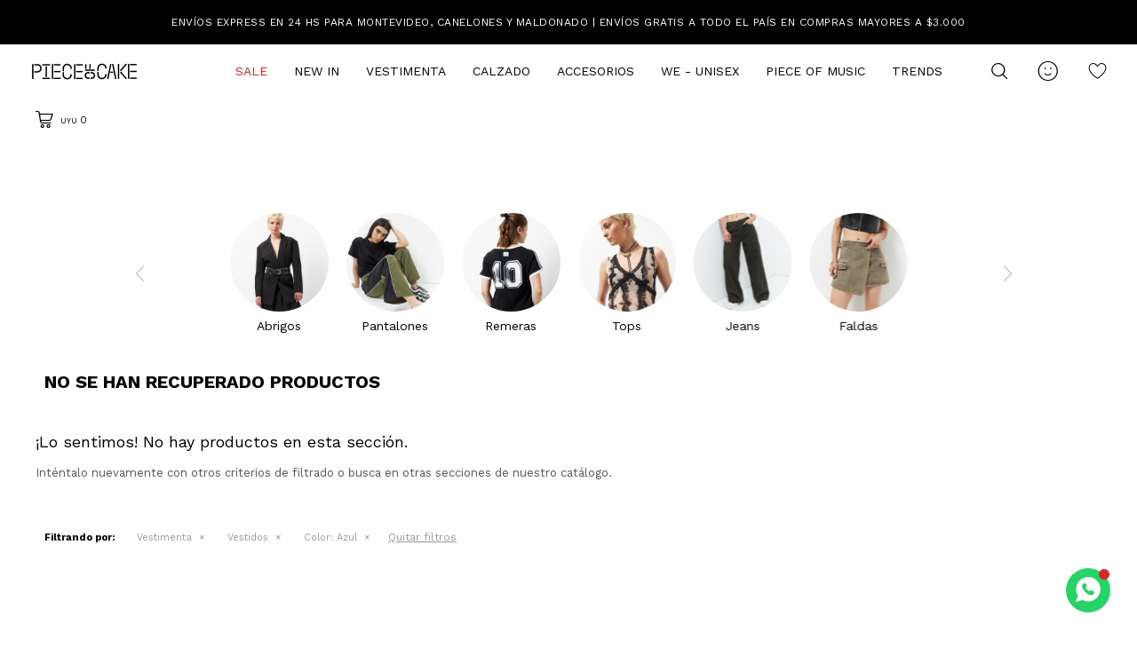

--- FILE ---
content_type: text/html; charset=utf-8
request_url: https://www.pieceofcake.com.uy/lo-nuevo/vestimenta/vestidos?color=azul
body_size: 9022
content:
 <!DOCTYPE html> <html lang="es" class="no-js"> <head itemscope itemtype="http://schema.org/WebSite"> <meta charset="utf-8" /> <script> const GOOGLE_MAPS_CHANNEL_ID = '37'; </script> <link rel='preconnect' href='https://f.fcdn.app' /> <link rel='preconnect' href='https://fonts.googleapis.com' /> <link rel='preconnect' href='https://www.facebook.com' /> <link rel='preconnect' href='https://www.google-analytics.com' /> <link rel="dns-prefetch" href="https://cdnjs.cloudflare.com" /> <title itemprop='name'>Vestidos color Azul, nuevos — Piece of Cake</title> <meta name="description" content="" /> <meta name="keywords" content="Vestidos,Vestidos cortos,Vestidos midi,Vestidos largos,Nuevos,New" /> <link itemprop="url" rel="canonical" href="https://www.pieceofcake.com.uy/lo-nuevo/vestimenta/vestidos?color=azul" /> <meta property="og:title" content="Vestidos color Azul, nuevos — Piece of Cake" /><meta property="og:description" content="" /><meta property="og:type" content="website" /><meta property="og:image" content="https://www.pieceofcake.com.uy/public/web/img/logo-og.png"/><meta property="og:url" content="https://www.pieceofcake.com.uy/lo-nuevo/vestimenta/vestidos?color=azul" /><meta property="og:site_name" content="Piece of Cake" /> <meta name='twitter:description' content='' /> <meta name='twitter:image' content='https://www.pieceofcake.com.uy/public/web/img/logo-og.png' /> <meta name='twitter:url' content='https://www.pieceofcake.com.uy/lo-nuevo/vestimenta/vestidos?color=azul' /> <meta name='twitter:card' content='summary' /> <meta name='twitter:title' content='Vestidos color Azul, nuevos — Piece of Cake' /> <script>document.getElementsByTagName('html')[0].setAttribute('class', 'js ' + ('ontouchstart' in window || navigator.msMaxTouchPoints ? 'is-touch' : 'no-touch'));</script> <script> var FN_TC = { M1 : 37.49, M2 : 1 }; </script> <script>window.dataLayer = window.dataLayer || [];var _tmData = {"fbPixel":"","hotJar":"","zopimId":"","app":"web"};</script> <script>(function(w,d,s,l,i){w[l]=w[l]||[];w[l].push({'gtm.start': new Date().getTime(),event:'gtm.js'});var f=d.getElementsByTagName(s)[0], j=d.createElement(s),dl=l!='dataLayer'?'&l='+l:'';j.setAttribute('defer', 'defer');j.src= 'https://www.googletagmanager.com/gtm.js?id='+i+dl;f.parentNode.insertBefore(j,f); })(window,document,'script','dataLayer','GTM-TZ5VKHN8');</script> <meta id='viewportMetaTag' name="viewport" content="width=device-width, initial-scale=1.0, maximum-scale=1,user-scalable=no"> <link rel="shortcut icon" href="https://f.fcdn.app/assets/commerce/www.pieceofcake.com.uy/0c21_48da/public/web/favicon.ico" /> <link rel="apple-itouch-icon" href="https://f.fcdn.app/assets/commerce/www.pieceofcake.com.uy/8b05_acdb/public/web/favicon.png" /> <link rel="preconnect" href="https://fonts.googleapis.com"> <link rel="preconnect" href="https://fonts.gstatic.com" crossorigin> <link href="https://fonts.googleapis.com/css2?family=Work+Sans:ital,wght@0,400;0,500;0,600;0,700;0,800;1,400;1,700&display=swap" rel="stylesheet"> <link rel="manifest" href="/public/manifest.json" /> <script src="https://cdn.lordicon.com/libs/frhvbuzj/lord-icon-2.0.2.js"></script> <script src="https://cdn.onesignal.com/sdks/OneSignalSDK.js" async=""></script> <script> var OneSignal = window.OneSignal || []; OneSignal.push(function() { OneSignal.init({ appId: "ef9aff43-2240-4da1-b1df-98aa45ffcf55", }); }); </script> <link href="https://f.fcdn.app/assets/commerce/www.pieceofcake.com.uy/0000_3152/s.10440915330012525865490733218693.css" rel="stylesheet"/> <script src="https://f.fcdn.app/assets/commerce/www.pieceofcake.com.uy/0000_3152/s.74614568259676032259134155294136.js"></script> <!--[if lt IE 9]> <script type="text/javascript" src="https://cdnjs.cloudflare.com/ajax/libs/html5shiv/3.7.3/html5shiv.js"></script> <![endif]--> <link rel="manifest" href="https://f.fcdn.app/assets/manifest.json" /> </head> <body id='pgCatalogo' class='headerMenuFullWidth headerSubMenuFullPageWidth buscadorSlideTop compraSlide compraRight filtrosSlide filtrosRight fichaMobileFixedActions rowMargin0 borderRadius0 pc-lo-nuevo items3'> <noscript><iframe src="https://www.googletagmanager.com/ns.html?id=GTM-TZ5VKHN8" height="0" width="0" style="display:none;visibility:hidden"></iframe></noscript> <script> (function (d, s, id) { var js, fjs = d.getElementsByTagName(s)[0]; if (d.getElementById(id)) return; js = d.createElement(s); js.id = id; js.setAttribute('defer', 'defer'); /* */ js.src = 'https://connect.facebook.net/es_LA/sdk/xfbml.js#xfbml=1&version=v3.0&autoLogAppEvents=1'; /* */ fjs.parentNode.insertBefore(js, fjs); }(document, 'script', 'facebook-jssdk')); </script> <script> window.fbAsyncInit = function () { FB.init({ appId: '934035480465448', autoLogAppEvents: true, xfbml: true, version: 'v3.0' }); }; var FBLogin = new (function () { var $frmLogin = null; var reRequest = false; var setMensajeError = function (msj) { var $frm = getFrmLogin(); if ($frm != null) { var $divMsj = $('.msg.err:first', $frm); if ($divMsj.length == 0) { $divMsj = $('<div class="msg err"><p></p></div>'); $divMsj.insertBefore($('.fld-grp:first', $frm)); } $('p:first', $divMsj).text(msj); } }; var getFrmLogin = function () { if ($frmLogin == null) { $frmLogin = $('#frmLogin'); if ($frmLogin.length == 0) { $frmLogin = null; } } return $frmLogin; }; var login = function () { var opt = { scope: 'public_profile,email' }; if (reRequest === true) { opt.auth_type = 'rerequest'; } FB.login(function (response) { if (response.status === 'connected') { $.ajax({ url: 'https://www.pieceofcake.com.uy/ajax?service=login-fb', data: { tk: response.authResponse.accessToken }, dataType: 'json', success: function (json) { if (json.logged == true) { location.href = location.href.replace(/#.*/, ''); } else if (json.scope != undefined) { setMensajeError(json.msj); if (reRequest == false) { reRequest = true; login(); } } } }); } }, opt); }; this.login = function () { login(); }; $(function () { $('body:first').on('click', '.btnLoginFacebook', function (e) { e.preventDefault(); try { FBLogin.login(); } catch (e) { } }); }); })(); </script> <div id="pre"> <div id="wrapper"> <header id="header" role="banner"> <div class="cnt"> <div id="bannerTop" data-fn="fnSwiperBannerTop" data-breakpoints-slides='[1,1,1]' data-breakpoints-spacing='[0,0,0]'> <div data-id="103" data-area="Top" class="banner">Envíos express en 24 hs para Montevideo, Canelones y Maldonado | Envíos gratis a todo el país en compras mayores a $3.000</div></div> <div id="logo"><a href="/"><img src="https://f.fcdn.app/assets/commerce/www.pieceofcake.com.uy/4c60_4d9f/public/web/img/logo.svg" alt="Piece of Cake" /></a></div> <nav id="menu" data-fn="fnMainMenu"> <ul class="lst main"> <li class="it sale"> <a target="_self" href="https://www.pieceofcake.com.uy/sale" class="tit">Sale</a> <div class="subMenu"> <div class="cnt"> <div data-id="112" data-area="SubMenu" class="banner"><div class="cnt grid-4"> <div class="grid-item"><a data-track-categ='Banners' data-track-action='SubMenu' data-track-label='Sub Menu Sale' href="/sale/vestimenta"><img src="/public/imgs/wysiwyg/1709917204/0x0/remeras-24.jpg"><p>Vestimenta</p></a></div> <div class="grid-item"><a data-track-categ='Banners' data-track-action='SubMenu' data-track-label='Sub Menu Sale' href="/sale/accesorios"><img src="/public/imgs/wysiwyg/1694789497/0x0/4-gorros.jpg"><p>Accesorios</p></a></div> <div class="grid-item"><a data-track-categ='Banners' data-track-action='SubMenu' data-track-label='Sub Menu Sale' href="/sale/calzado"><img src="/public/imgs/wysiwyg/1694789211/0x0/4-zapatillas.jpg"><p>Calzado</p></a></div> </div></div> <ul> <li class=""><a target="_self" href="https://www.pieceofcake.com.uy/sale" class="tit">Ver todo</a></li> <li class=" vestimenta"><a target="_self" href="https://www.pieceofcake.com.uy/sale/vestimenta" class="tit">Vestimenta</a></li> <li class=" calzado"><a target="_self" href="https://www.pieceofcake.com.uy/sale/calzado" class="tit">Calzado</a></li> <li class=" accesorios"><a target="_self" href="https://www.pieceofcake.com.uy/sale/accesorios" class="tit">Accesorios</a></li> </ul> <div id="productoCategoria"/> </div> </div> </li> <li class="it lo-nuevo"> <a target="_self" href="https://www.pieceofcake.com.uy/lo-nuevo" class="tit">New In</a> </li> <li class="it vestimenta"> <a target="_self" href="https://www.pieceofcake.com.uy/vestimenta" class="tit">Vestimenta</a> <div class="subMenu"> <div class="cnt"> <div data-id="105" data-area="SubMenu" class="banner"><div class="cnt grid-4"> <div class="grid-item"><a data-track-categ='Banners' data-track-action='SubMenu' data-track-label='SubMenu Vestimenta' href="/vestimenta/abrigos"><img src="/public/imgs/wysiwyg/1740078686/0x0/3-abrigos.jpg"><p>Abrigos</p></a></div> <div class="grid-item"><a data-track-categ='Banners' data-track-action='SubMenu' data-track-label='SubMenu Vestimenta' href="/vestimenta/pantalones"><img src="/public/imgs/wysiwyg/1740078704/0x0/4-pantalones.jpg"><p>Pantalones</p></a></div> <div class="grid-item"><a data-track-categ='Banners' data-track-action='SubMenu' data-track-label='SubMenu Vestimenta' href="/vestimenta/remeras"><img src="/public/imgs/wysiwyg/1740078707/0x0/5-remeras.jpg"><p>Remeras</p></a></div> <div class="grid-item"><a data-track-categ='Banners' data-track-action='SubMenu' data-track-label='SubMenu Vestimenta' href="/vestimenta/tops"><img src="/public/imgs/wysiwyg/1740078711/0x0/3-tops.jpg"><p>Tops</p></a></div> <div class="grid-item"><a data-track-categ='Banners' data-track-action='SubMenu' data-track-label='SubMenu Vestimenta' href="/vestimenta/faldas"><img src="/public/imgs/wysiwyg/1740078694/0x0/1-faldas.jpg"><p>Faldas</p></a></div> <div class="grid-item"><a data-track-categ='Banners' data-track-action='SubMenu' data-track-label='SubMenu Vestimenta' href="/vestimenta/jeans"><img src="/public/imgs/wysiwyg/1740078699/0x0/2-jeans.jpg"><p>Jeans</p></a></div> </div></div> <ul> <li class="ver-todo"><a target="_self" href="/vestimenta" class="tit">Ver todo</a></li> <li class=" abrigos"><a target="_self" href="https://www.pieceofcake.com.uy/vestimenta/abrigos" class="tit">Abrigos</a></li> <li class=" bikinis"><a target="_self" href="https://www.pieceofcake.com.uy/vestimenta/bikinis" class="tit">Bikinis</a></li> <li class=" bodies"><a target="_self" href="https://www.pieceofcake.com.uy/vestimenta/bodies" class="tit">Bodies</a></li> <li class=" buzos-canguros"><a target="_self" href="https://www.pieceofcake.com.uy/vestimenta/buzos-canguros" class="tit">Buzos y canguros</a></li> <li class=" camisas-blusas"><a target="_self" href="https://www.pieceofcake.com.uy/vestimenta/camisas-blusas" class="tit">Camisas y blusas</a></li> <li class=" chalecos"><a target="_self" href="https://www.pieceofcake.com.uy/vestimenta/chalecos" class="tit">Chalecos</a></li> <li class=" enteritos"><a target="_self" href="https://www.pieceofcake.com.uy/vestimenta/enteritos" class="tit">Enteritos</a></li> <li class=" jeans"><a target="_self" href="https://www.pieceofcake.com.uy/vestimenta/jeans" class="tit">Jeans</a></li> <li class=" faldas"><a target="_self" href="https://www.pieceofcake.com.uy/vestimenta/faldas" class="tit">Faldas</a></li> <li class=" pantalones"><a target="_self" href="https://www.pieceofcake.com.uy/vestimenta/pantalones" class="tit">Pantalones</a></li> <li class=" remeras"><a target="_self" href="https://www.pieceofcake.com.uy/vestimenta/remeras" class="tit">Remeras</a></li> <li class=" shorts"><a target="_self" href="https://www.pieceofcake.com.uy/vestimenta/shorts" class="tit">Shorts</a></li> <li class=" tejido"><a target="_self" href="https://www.pieceofcake.com.uy/vestimenta/tejido" class="tit">Tejido</a></li> <li class=" tops"><a target="_self" href="https://www.pieceofcake.com.uy/vestimenta/tops" class="tit">Tops</a></li> <li class=" underwear"><a target="_self" href="https://www.pieceofcake.com.uy/vestimenta/underwear" class="tit">Underwear</a></li> <li class=" vestidos"><a target="_self" href="https://www.pieceofcake.com.uy/vestimenta/vestidos" class="tit">Vestidos</a></li> <li class=" pijamas"><a target="_self" href="https://www.pieceofcake.com.uy/vestimenta/pijamas" class="tit">Pijamas</a></li> </ul> <div id="productoCategoria"/> </div> </div> </li> <li class="it calzado"> <a target="_self" href="https://www.pieceofcake.com.uy/calzado" class="tit">Calzado</a> <div class="subMenu"> <div class="cnt"> <div data-id="107" data-area="SubMenu" class="banner"><div class="cnt grid-4"> <div class="grid-item"><a data-track-categ='Banners' data-track-action='SubMenu' data-track-label='SuibMenu Calzado' href="/calzado/sandalias"><img src="/public/imgs/wysiwyg/1709920762/0x0/sandalias-24.jpg"><p>Sandalias</p></a></div> <div class="grid-item"><a data-track-categ='Banners' data-track-action='SubMenu' data-track-label='SuibMenu Calzado' href="/calzado/zapatillas"><img src="/public/imgs/wysiwyg/1709920767/0x0/calzado-24.jpg"><p>Zapatillas</p></a></div> <div class="grid-item"><a data-track-categ='Banners' data-track-action='SubMenu' data-track-label='SuibMenu Calzado' href="/calzado/botas"><img src="/public/imgs/wysiwyg/1709920770/0x0/botas-24.jpg"><p>Botas</p></a></div> <div class="grid-item"><a data-track-categ='Banners' data-track-action='SubMenu' data-track-label='SuibMenu Calzado' href="/calzado/zapatos"><img src="/public/imgs/wysiwyg/1740080789/0x0/zapatos.jpg"><p>Zapatos</p></a></div> </div></div> <ul> <li class="ver-todo"><a target="_self" href="/calzado" class="tit">Ver todo</a></li> <li class=" botas"><a target="_self" href="https://www.pieceofcake.com.uy/calzado/botas" class="tit">Botas</a></li> <li class=" sandalias"><a target="_self" href="https://www.pieceofcake.com.uy/calzado/sandalias" class="tit">Sandalias</a></li> <li class=" zapatillas"><a target="_self" href="https://www.pieceofcake.com.uy/calzado/zapatillas" class="tit">Zapatillas</a></li> <li class=" zapatos"><a target="_self" href="https://www.pieceofcake.com.uy/calzado/zapatos" class="tit">Zapatos</a></li> </ul> <div id="productoCategoria"/> </div> </div> </li> <li class="it accesorios"> <a target="_self" href="https://www.pieceofcake.com.uy/accesorios" class="tit">Accesorios</a> <div class="subMenu"> <div class="cnt"> <div data-id="109" data-area="SubMenu" class="banner"><div class="cnt grid-4"> <div class="grid-item"><a data-track-categ='Banners' data-track-action='SubMenu' data-track-label='Sub Menu Accesorios' href="/accesorios/gorros"><img src="/public/imgs/wysiwyg/1740080333/0x0/5-gorros.jpg"><p>Gorros</p></a></div> <div class="grid-item"><a data-track-categ='Banners' data-track-action='SubMenu' data-track-label='Sub Menu Accesorios' href="/accesorios/lentes"><img src="/public/imgs/wysiwyg/1680104067/0x0/1-lentes.jpg"><p>Lentes</p></a></div> <div class="grid-item"><a data-track-categ='Banners' data-track-action='SubMenu' data-track-label='Sub Menu Accesorios' href="/accesorios/mochilas"><img src="/public/imgs/wysiwyg/1740080337/0x0/5-mochilas.jpg"><p>Mochilas</p></a></div> <div class="grid-item"><a data-track-categ='Banners' data-track-action='SubMenu' data-track-label='Sub Menu Accesorios' href="/accesorios/cinturones"><img src="/public/imgs/wysiwyg/1740079595/0x0/acccesorios.jpg"><p>Cinturones</p></a></div> <div class="grid-item"><a data-track-categ='Banners' data-track-action='SubMenu' data-track-label='Sub Menu Accesorios' href="/accesorios/carteras"><img src="/public/imgs/wysiwyg/1740080502/0x0/3-carteras.jpg"><p>Carteras</p></a></div> <div class="grid-item"><a data-track-categ='Banners' data-track-action='SubMenu' data-track-label='Sub Menu Accesorios' href="/accesorios/collares"><img src="/public/imgs/wysiwyg/1711391077/0x0/choker.jpg"><p>Collares</p></a></div> </div></div> <ul> <li class="ver-todo"><a target="_self" href="/accesorios" class="tit">Ver todo</a></li> <li class=" anillos"><a target="_self" href="https://www.pieceofcake.com.uy/accesorios/anillos" class="tit">Anillos</a></li> <li class=" aros"><a target="_self" href="https://www.pieceofcake.com.uy/accesorios/aros" class="tit">Aros</a></li> <li class=" billeteras"><a target="_self" href="https://www.pieceofcake.com.uy/accesorios/billeteras" class="tit">Billeteras</a></li> <li class=" bufandas"><a target="_self" href="https://www.pieceofcake.com.uy/accesorios/bufandas" class="tit">Bufandas</a></li> <li class=" carteras"><a target="_self" href="https://www.pieceofcake.com.uy/accesorios/carteras" class="tit">Carteras</a></li> <li class=" mochilas"><a target="_self" href="https://www.pieceofcake.com.uy/accesorios/mochilas" class="tit">Mochilas</a></li> <li class=" cinturones"><a target="_self" href="https://www.pieceofcake.com.uy/accesorios/cinturones" class="tit">Cinturones</a></li> <li class=" collares"><a target="_self" href="https://www.pieceofcake.com.uy/accesorios/collares" class="tit">Collares</a></li> <li class=" gorros"><a target="_self" href="https://www.pieceofcake.com.uy/accesorios/gorros" class="tit">Gorros</a></li> <li class=" lentes"><a target="_self" href="https://www.pieceofcake.com.uy/accesorios/lentes" class="tit">Lentes</a></li> <li class=" medias"><a target="_self" href="https://www.pieceofcake.com.uy/accesorios/medias" class="tit">Medias</a></li> <li class=" panuelos"><a target="_self" href="https://www.pieceofcake.com.uy/accesorios/panuelos" class="tit">Pañuelos</a></li> <li class=" pulseras"><a target="_self" href="https://www.pieceofcake.com.uy/accesorios/pulseras" class="tit">Pulseras</a></li> <li class=" guantes"><a target="_self" href="https://www.pieceofcake.com.uy/accesorios/guantes" class="tit">Guantes</a></li> <li class=" otros"><a target="_self" href="https://www.pieceofcake.com.uy/accesorios/otros" class="tit">Otros</a></li> </ul> <div id="productoCategoria"/> </div> </div> </li> <li class="it we"> <a target="_self" href="https://www.pieceofcake.com.uy/we" class="tit">We - Unisex</a> </li> <li class="it "> <a target="_self" href="https://www.pieceofcake.com.uy/piece-of-music" class="tit">Piece of Music</a> </li> <li class="it Trends"> <a target="_self" href="javascript:;" class="tit">Trends</a> <div class="subMenu"> <div class="cnt"> <ul> <li class="Denim"><a target="_self" href="https://www.pieceofcake.com.uy/catalogo?grp=154" class="tit">Denim</a></li> <li class=""><a target="_self" href="https://www.pieceofcake.com.uy/catalogo?ord=cat&grp=286" class="tit">Línea Agus Padilla</a></li> <li class="noche"><a target="_self" href="https://www.pieceofcake.com.uy/catalogo?grp=293" class="tit">Noche</a></li> <li class="we"><a target="_self" href="https://www.pieceofcake.com.uy/catalogo?grp=284" class="tit">We - Unisex</a></li> </ul> <div id="productoCategoria"/> </div> </div> </li> </ul> </nav> <div class="toolsItem frmBusqueda" data-version='1'> <button type="button" class="btnItem btnMostrarBuscador"> <span class="ico"></span> <span class="txt"></span> </button> <form action="/catalogo"> <div class="cnt"> <span class="btnCerrar"> <span class="ico"></span> <span class="txt"></span> </span> <label class="lbl"> <b>Buscar productos</b> <input maxlength="48" required="" autocomplete="off" type="search" name="q" placeholder="Buscar productos..." /> </label> <button class="btnBuscar" type="submit"> <span class="ico"></span> <span class="txt"></span> </button> </div> </form> </div> <div class="toolsItem accesoMiCuentaCnt" data-logged="off" data-version='1'> <a href="/mi-cuenta" class="btnItem btnMiCuenta"> <span class="ico"></span> <span class="txt"></span> <span class="usuario"> <span class="nombre"></span> <span class="apellido"></span> </span> </a> <div class="miCuentaMenu"> <ul class="lst"> <li class="it"><a href='/mi-cuenta/mis-datos' class="tit" >Mis datos</a></li> <li class="it"><a href='/mi-cuenta/direcciones' class="tit" >Mis direcciones</a></li> <li class="it"><a href='/mi-cuenta/compras' class="tit" >Mis compras</a></li> <li class="it"><a href='/mi-cuenta/wish-list' class="tit" >Wish list</a></li> <li class="it itSalir"><a href='/salir' class="tit" >Salir</a></li> </ul> </div> </div> <div class="toolsItem btnWishlist"> <a class="btnItem" href="/#"><span class="ico">&#xe81e;</span></a> </div> <div id="miCompra" data-show="off" data-fn="fnMiCompra" class="toolsItem" data-version="1"> </div> <div id="infoTop"> </div> <a id="btnMainMenuMobile" href="javascript:mainMenuMobile.show();"><span class="ico">&#59421;</span><span class="txt">Menú</span></a> </div> </header> <!-- end:header --> <div data-id="103" data-area="Top" class="banner">Envíos express en 24 hs para Montevideo, Canelones y Maldonado | Envíos gratis a todo el país en compras mayores a $3.000</div> <div id="central" data-catalogo="on" data-tit="Vestidos color Azul, nuevos " data-url="https://www.pieceofcake.com.uy/lo-nuevo/vestimenta/vestidos?color=azul" data-total="0" data-pc="lo-nuevo"> <div id="catalogoBannerListado"> <div data-id="108" data-area="ListadoProductos" class="banner"><div class="swiper-container mySwiper stories"> <div class="swiper-wrapper"> <div class="swiper-slide"><a data-track-categ='Banners' data-track-action='ListadoProductos' data-track-label='StoriesListado - Vestimenta' href="/vestimenta/abrigos"><img src="/public/imgs/wysiwyg/1740078686/0x0/3-abrigos.jpg"><p>Abrigos</p></a></div> <div class="swiper-slide"><a data-track-categ='Banners' data-track-action='ListadoProductos' data-track-label='StoriesListado - Vestimenta' href="/vestimenta/pantalones"><img src="/public/imgs/wysiwyg/1740078704/0x0/4-pantalones.jpg"><p>Pantalones</p></a></div> <div class="swiper-slide"><a data-track-categ='Banners' data-track-action='ListadoProductos' data-track-label='StoriesListado - Vestimenta' href="/vestimenta/remeras"><img src="/public/imgs/wysiwyg/1740078707/0x0/5-remeras.jpg"><p>Remeras</p></a></div> <div class="swiper-slide"><a data-track-categ='Banners' data-track-action='ListadoProductos' data-track-label='StoriesListado - Vestimenta' href="/vestimenta/tops"><img src="/public/imgs/wysiwyg/1740078711/0x0/3-tops.jpg"><p>Tops</p></a></div> <div class="swiper-slide"><a data-track-categ='Banners' data-track-action='ListadoProductos' data-track-label='StoriesListado - Vestimenta' href="/vestimenta/jeans"><img src="/public/imgs/wysiwyg/1740078699/0x0/2-jeans.jpg"><p>Jeans</p></a></div> <div class="swiper-slide"><a data-track-categ='Banners' data-track-action='ListadoProductos' data-track-label='StoriesListado - Vestimenta' href="/vestimenta/faldas"><img src="/public/imgs/wysiwyg/1740078694/0x0/1-faldas.jpg"><p>Faldas</p></a></div> </div> <div class="swiper-button-next"></div> <div class="swiper-button-prev"></div> <div class="swiper-scrollbar"></div> </div>  <script> var swiper = new Swiper(".mySwiper", { spaceBetween: 10, freeMode: true, grabCursor: true, centerInsufficientSlides: true, navigation: { nextEl: ".swiper-button-next", prevEl: ".swiper-button-prev", }, pagination: { el: ".swiper-pagination", clickable: true, hide: false, }, scrollbar: { el: ".swiper-scrollbar", hide: false, }, breakpoints: { 320: { slidesPerView: 3.5, spaceBetween: 20, }, 768: { slidesPerView: 6.5, spaceBetween: 40, }, 1024: { slidesPerView: 8, spaceBetween: 20, freeMode: true, }, }, }); </script></div><div data-id="106" data-area="ListadoProductos" class="banner"><div class="swiper-container mySwiper stories"> <div class="swiper-wrapper"> <div class="swiper-slide"><a data-track-categ='Banners' data-track-action='ListadoProductos' data-track-label='StoriesListado - New in' href="/lo-nuevo/vestimenta"><img src="/public/imgs/wysiwyg/1740078711/0x0/3-tops.jpg"><p>Vestimenta</p></a></div> <div class="swiper-slide"><a data-track-categ='Banners' data-track-action='ListadoProductos' data-track-label='StoriesListado - New in' href="/lo-nuevo/accesorios"><img src="/public/imgs/wysiwyg/1740079595/0x0/acccesorios.jpg"><p>Accesorios</p></a></div> </div> <div class="swiper-button-next"></div> <div class="swiper-button-prev"></div> <div class="swiper-scrollbar"></div> </div>  <script> var swiper = new Swiper(".mySwiper", { spaceBetween: 10, freeMode: true, grabCursor: true, centerInsufficientSlides: true, navigation: { nextEl: ".swiper-button-next", prevEl: ".swiper-button-prev", }, pagination: { el: ".swiper-pagination", clickable: true, hide: false, }, scrollbar: { el: ".swiper-scrollbar", hide: false, }, breakpoints: { 320: { slidesPerView: 3.5, spaceBetween: 20, }, 768: { slidesPerView: 8.5, spaceBetween: 40, }, 1024: { slidesPerView: 8, spaceBetween: 20, freeMode: true, }, }, }); </script></div> </div> <div class='hdr'> <h1 class="tit">No se han recuperado productos</h1> </div> <div id="main" role="main"> <div id="catalogoVacio"> <div class="text"> <h3>¡Lo sentimos! No hay productos en esta sección.</h3> <p>Inténtalo nuevamente con otros criterios de filtrado o busca en otras secciones de nuestro catálogo.</span></p> </div> <div id="catalogoFiltrosSeleccionados"><strong class=tit>Filtrando por:</strong><a rel="nofollow" href="https://www.pieceofcake.com.uy/lo-nuevo?color=azul" title="Quitar" class="it" data-tipo="categoria">Vestimenta</a><a rel="nofollow" href="https://www.pieceofcake.com.uy/lo-nuevo/vestimenta?color=azul" title="Quitar" class="it" data-tipo="categoria">Vestidos</a><a rel="nofollow" href="https://www.pieceofcake.com.uy/lo-nuevo/vestimenta/vestidos" title="Quitar" class="it" data-tipo="caracteristica"><span class="nom">Color:</span> Azul</a><a rel="nofollow" href="https://www.pieceofcake.com.uy/lo-nuevo" class="btnLimpiarFiltros">Quitar filtros</a></div> </div> </div> <div id="secondary"> <div id="catalogoMenu" data-fn="fnCatalogoMenu"> <ul class="lst"><li class="it"><a href="https://www.pieceofcake.com.uy/lo-nuevo/vestimenta" class="tit">Vestimenta</a><ul class="lst"><li class="it"><a href="https://www.pieceofcake.com.uy/lo-nuevo/vestimenta/jeans" class="tit">Jeans</a><ul class="lst"></ul></li><li class="it"><a href="https://www.pieceofcake.com.uy/lo-nuevo/vestimenta/faldas" class="tit">Faldas</a><ul class="lst"></ul></li><li class="it"><a href="https://www.pieceofcake.com.uy/lo-nuevo/vestimenta/shorts" class="tit">Shorts</a></li><li class="it"><a href="https://www.pieceofcake.com.uy/lo-nuevo/vestimenta/tops" class="tit">Tops</a></li><li class="it sld"><a href="https://www.pieceofcake.com.uy/lo-nuevo/vestimenta/vestidos" class="tit">Vestidos</a><ul class="lst"></ul></li></ul></li></ul> </div> </div> </div> <footer id="footer"> <div class="cnt"> <!----> <div id="historialArtVistos" data-show="off"> </div> <div class="ftrContent"> <div class="blk blkAyuda" data-fn="fnAmpliarInfoFooter"> <div class="hdr"> <div class="tit">Ayuda</div> </div> <div class="cnt"> <ul class="lst"> <li class="it "><a target="_self" class="tit" href="https://www.pieceofcake.com.uy/como-comprar">Cómo comprar</a></li> <li class="it Trminos y condiciones"><a target="_self" class="tit" href="https://www.pieceofcake.com.uy/terminos-condiciones">Términos y condiciones</a></li> <li class="it Trminos y condiciones de los Locales fsicos"><a target="_self" class="tit" href="https://www.pieceofcake.com.uy/terminos-condiciones-locales-fisicos">Términos y Condiciones de los Locales físicos</a></li> </ul> </div> </div> <div class="blk blkEmpresa" data-fn="fnAmpliarInfoFooter"> <div class="hdr"> <div class="tit">La empresa</div> </div> <div class="cnt"> <ul class="lst"> <li class="it "><a target="_self" class="tit" href="https://www.pieceofcake.com.uy/contacto">Contacto</a></li> <li class="it "><a target="_self" class="tit" href="https://www.pieceofcake.com.uy/empresa">La empresa</a></li> <li class="it "><a target="_self" class="tit" href="https://www.pieceofcake.com.uy/tiendas">Tiendas</a></li> <li class="it "><a target="_self" class="tit" href="https://www.pieceofcake.com.uy/trabaja-con-nosotros">Trabaja con nosotros</a></li> <li class="it Ventas mayorista a tiendas multimarca"><a target="_self" class="tit" href="https://www.pieceofcake.com.uy/ventas-por-mayor">Ventas por mayor</a></li> </ul> </div> </div> <div class="blk blkCuenta" data-fn="fnAmpliarInfoFooter"> <div class="hdr"> <div class="tit">Mi cuenta</div> </div> <div class="cnt"> <ul class="lst"> <li class="it "><a target="_self" class="tit" href="https://www.pieceofcake.com.uy/mi-cuenta">Mis datos</a></li> <li class="it "><a target="_self" class="tit" href="https://www.pieceofcake.com.uy/mi-cuenta/direcciones">Mis direcciones</a></li> <li class="it "><a target="_self" class="tit" href="https://www.pieceofcake.com.uy/mi-cuenta/compras">Mis compras</a></li> </ul> </div> </div> <div class="blk blkMarcas" data-fn="fnAmpliarInfoFooter"> <div class="hdr"> <div class="tit">Marcas</div> </div> <div class="cnt"> <ul class="lst"> <li class="it "><a target="_blank" class="tit" href="https://www.danielcassin.com.uy/">Daniel Cassin</a></li> <li class="it "><a target="_self" class="tit" href="https://allie.com.uy/">Allie</a></li> <li class="it "><a target="_self" class="tit" href="https://www.danielcassin.com.uy/paddock">Paddock</a></li> </ul> </div> </div> <div class="blk blkBeneficios"> <div class="hdr"> <div class="tit">Beneficios</div> </div> <div class="cnt"> <div data-id="104" data-area="BeneficiosPie" class="banner"><picture><source media="(min-width: 1280px)" srcset="//f.fcdn.app/imgs/2c57bc/www.pieceofcake.com.uy/poc/5e66/webp/recursos/518/200x100/beneficos-200x100ii.png" width='200' height='100' ><source media="(max-width: 1279px) and (min-width: 1024px)" srcset="//f.fcdn.app/imgs/baa95f/www.pieceofcake.com.uy/poc/5e66/webp/recursos/519/0x0/beneficos-200x100ii.png" ><source media="(max-width: 640px) AND (orientation: portrait)" srcset="//f.fcdn.app/imgs/02e6e8/www.pieceofcake.com.uy/poc/46bc/webp/recursos/521/0x0/beneficios-mobile.png" ><source media="(max-width: 1023px)" srcset="//f.fcdn.app/imgs/1c6e91/www.pieceofcake.com.uy/poc/5e66/webp/recursos/520/0x0/beneficos-200x100ii.png" ><img src="//f.fcdn.app/imgs/2c57bc/www.pieceofcake.com.uy/poc/5e66/webp/recursos/518/200x100/beneficos-200x100ii.png" alt="Beneficios" width='200' height='100' ></picture></div> </div> </div> <div class="blk blkNewsletter"> <div class="hdr"> <div class="tit">S&eacute; parte de nuestro universo</div> </div> <div class="cnt"> <p>Suscribite a nuestra newsletter y ¡recibí un <b>15% OFF</b><br class="br"> en tu primera compra y enterate de las últimas novedades!</p> <!--<form class="frmNewsletter" action="/ajax?service=registro-newsletter"> <div class="fld-grp"> <div class="fld fldNombre"> <label class="lbl"><b>Nombre</b><input type="text" name="nombre" placeholder="Ingresa tu nombre" /></label> </div> <div class="fld fldApellido"> <label class="lbl"><b>Apellido</b><input type="text" name="apellido" placeholder="Ingresa tu apellido" /></label> </div> <div class="fld fldEmail"> <label class="lbl"><b>E-mail</b><input type="email" name="email" required placeholder="Ingresa tu e-mail" /></label> </div> </div> <div class="actions"> <button type="submit" class="btn btnSuscribirme"><span>Suscribirme</span></button> </div> </form>--> <a href="/cupones" class="btnSuscribirme">Suscribirme</a> </div> </div> <div class="blk blkRedesSociales"> <div class="cnt"> <ul class="lst lstRedesSociales"> <li class="it facebook"><a href="https://www.facebook.com/PieceofCake.uy" target="_blank" rel="external"><span class="ico">&#59392;</span><span class="txt">Facebook</span></a></li> <li class="it pinterest"><a href="https://www.pinterest.com/pieceofcakeuy/" target="_blank" rel="external"><span class="ico">&#59395;</span><span class="txt">Pinterest</span></a></li> <li class="it instagram"><a href="https://www.instagram.com/pieceofcakeuy/" target="_blank" rel="external"><span class="ico">&#59396;</span><span class="txt">Instagram</span></a></li> <li class="it youtube"><a href="https://www.youtube.com/channel/UC03DPc2TR4B55faDOswK_HQ" target="_blank" rel="external"><span class="ico">&#59394;</span><span class="txt">Youtube</span></span></a></li> </ul> <ul class="lst lstRedesSociales"> <li class="it tiktok"> <a href="https://www.tiktok.com/@pieceofcakeuruguay" target="_blank" rel="external"><span class="ico">&#xe989;</span></a> </li> </ul> </div> </div> <div class="sellos"> <div class="blk blkMediosDePago"> <div class="hdr"> <div class="tit">Comprá online con:</div> </div> <div class='cnt'> <ul class='lst lstMediosDePago'> <li class='it master'><img src="https://f.fcdn.app/logos/n/master.svg" alt="master" height="20" /></li> <li class='it visa'><img src="https://f.fcdn.app/logos/n/visa.svg" alt="visa" height="20" /></li> <li class='it oca'><img src="https://f.fcdn.app/logos/n/oca.svg" alt="oca" height="20" /></li> <li class='it amex'><img src="https://f.fcdn.app/logos/n/amex.svg" alt="amex" height="20" /></li> <li class='it abitab'><img src="https://f.fcdn.app/logos/n/abitab.svg" alt="abitab" height="20" /></li> <li class='it redpagos'><img src="https://f.fcdn.app/logos/n/redpagos.svg" alt="redpagos" height="20" /></li> <li class='it ebrou'><img src="https://f.fcdn.app/logos/n/ebrou.svg" alt="ebrou" height="20" /></li> <li class='it santandersupernet'><img src="https://f.fcdn.app/logos/n/santandersupernet.svg" alt="santandersupernet" height="20" /></li> <li class='it scotiabank'><img src="https://f.fcdn.app/logos/n/scotiabank.svg" alt="scotiabank" height="20" /></li> <li class='it bbvanet'><img src="https://f.fcdn.app/logos/n/bbvanet.svg" alt="bbvanet" height="20" /></li> <li class='it bandes'><img src="https://f.fcdn.app/logos/n/bandes.svg" alt="bandes" height="20" /></li> <li class='it heritage'><img src="https://f.fcdn.app/logos/n/heritage.svg" alt="heritage" height="20" /></li> <li class='it anda'><img src="https://f.fcdn.app/logos/n/anda.svg" alt="anda" height="20" /></li> <li class='it cabal'><img src="https://f.fcdn.app/logos/n/cabal.svg" alt="cabal" height="20" /></li> <li class='it clubdeleste'><img src="https://f.fcdn.app/logos/n/clubdeleste.svg" alt="clubdeleste" height="20" /></li> <li class='it diners'><img src="https://f.fcdn.app/logos/n/diners.svg" alt="diners" height="20" /></li> <li class='it lider'><img src="https://f.fcdn.app/logos/n/lider.svg" alt="lider" height="20" /></li> <li class='it passcard'><img src="https://f.fcdn.app/logos/n/passcard.svg" alt="passcard" height="20" /></li> <li class='it tarjetad'><img src="https://f.fcdn.app/logos/n/tarjetad.svg" alt="tarjetad" height="20" /></li> </ul> </div> </div> <div class="blk blkMediosDeEnvio"> <div class="hdr"> <div class="tit">Entrega:</div> </div> <div class='cnt'> <ul class="lst lstMediosDeEnvio"> </ul> </div> </div> </div> <div class="extras"> <div class="copy">&COPY; Copyright 2026 / Piece of Cake</div> <div class="rut">INDUTOP S.A. – RUT 211858950012</div> <div class="btnFenicio"><a href="https://fenicio.io?site=Piece of Cake" target="_blank" title="Powered by Fenicio eCommerce Uruguay"><strong>Fenicio eCommerce Uruguay</strong></a></div> </div> </div>  <a id="whatsAppFloat" class="whatsappFloat" onclick="fbq('trackCustom', 'Whatsapp');" href="https://wa.me/59892722057" target="blank"></a> <script> $("#whatsAppFloat").attr('data-track-categ', 'Social'); $("#whatsAppFloat").attr('data-track-action', 'WhatsApp'); $("#whatsAppFloat").attr('data-track-label', window.location.pathname + window.location.search); </script>  </div> </footer> </div> <!-- end:wrapper --> </div> <!-- end:pre --> <div class="loader"> <div></div> </div> <script>var mobileMenuData = [];</script> <script>item = { texto: 'Sale', class: ' sale', url: 'https://www.pieceofcake.com.uy/sale', bannerHTML: '<div data-id="153" data-area="CategoriaMenu" class="banner"><picture><source media="(min-width: 1280px)" srcset="//f.fcdn.app/imgs/ee38c8/www.pieceofcake.com.uy/poc/e8b6/webp/recursos/690/0x0/sale.jpg" ><source media="(max-width: 1279px) and (min-width: 1024px)" srcset="//f.fcdn.app/imgs/ee38c8/www.pieceofcake.com.uy/poc/e8b6/webp/recursos/690/0x0/sale.jpg" ><source media="(max-width: 640px) AND (orientation: portrait)" srcset="//f.fcdn.app/imgs/ee38c8/www.pieceofcake.com.uy/poc/e8b6/webp/recursos/690/0x0/sale.jpg" ><source media="(max-width: 1023px)" srcset="//f.fcdn.app/imgs/ee38c8/www.pieceofcake.com.uy/poc/e8b6/webp/recursos/690/0x0/sale.jpg" ><img src="//f.fcdn.app/imgs/ee38c8/www.pieceofcake.com.uy/poc/e8b6/webp/recursos/690/0x0/sale.jpg" alt="CategoriaMenu - Sale" ></picture></div>', items: [] };</script> <script>var subItem = { texto: 'Ver todo', class: '', url: 'https://www.pieceofcake.com.uy/sale', items: [] }; item.items.push(subItem);</script> <script>var subItem = { texto: 'Vestimenta', class: ' vestimenta', url: 'https://www.pieceofcake.com.uy/sale/vestimenta', items: [] }; item.items.push(subItem);</script> <script>var subItem = { texto: 'Calzado', class: ' calzado', url: 'https://www.pieceofcake.com.uy/sale/calzado', items: [] }; item.items.push(subItem);</script> <script>var subItem = { texto: 'Accesorios', class: ' accesorios', url: 'https://www.pieceofcake.com.uy/sale/accesorios', items: [] }; item.items.push(subItem);</script> <script>mobileMenuData.push(item);</script> <script>item = { texto: 'New In', class: ' lo-nuevo', url: 'https://www.pieceofcake.com.uy/lo-nuevo', bannerHTML: '<div data-id="465" data-area="CategoriaMenu" class="banner"><picture><source media="(min-width: 1280px)" srcset="//f.fcdn.app/imgs/6477da/www.pieceofcake.com.uy/poc/5fd4/webp/recursos/2042/0x0/burbuja.jpg" ><source media="(max-width: 1279px) and (min-width: 1024px)" srcset="//f.fcdn.app/imgs/e7caaa/www.pieceofcake.com.uy/poc/5fd4/webp/recursos/2043/0x0/burbuja.jpg" ><source media="(max-width: 640px) AND (orientation: portrait)" srcset="//f.fcdn.app/imgs/a915b1/www.pieceofcake.com.uy/poc/5fd4/webp/recursos/2045/0x0/burbuja.jpg" ><source media="(max-width: 1023px)" srcset="//f.fcdn.app/imgs/c70647/www.pieceofcake.com.uy/poc/5fd4/webp/recursos/2044/0x0/burbuja.jpg" ><img src="//f.fcdn.app/imgs/6477da/www.pieceofcake.com.uy/poc/5fd4/webp/recursos/2042/0x0/burbuja.jpg" alt="we" ></picture></div>', items: [] };</script> <script>mobileMenuData.push(item);</script> <script>item = { texto: 'Vestimenta', class: ' vestimenta', url: 'https://www.pieceofcake.com.uy/vestimenta', bannerHTML: '<div data-id="150" data-area="CategoriaMenu" class="banner"><picture><source media="(min-width: 1280px)" srcset="//f.fcdn.app/imgs/28a50b/www.pieceofcake.com.uy/poc/b5e2/webp/recursos/687/0x0/vestimenta.jpg" ><source media="(max-width: 1279px) and (min-width: 1024px)" srcset="//f.fcdn.app/imgs/e5f1ae/www.pieceofcake.com.uy/poc/b5e2/webp/recursos/1104/0x0/vestimenta.jpg" ><source media="(max-width: 640px) AND (orientation: portrait)" srcset="//f.fcdn.app/imgs/ffed3e/www.pieceofcake.com.uy/poc/b5e2/webp/recursos/1106/0x0/vestimenta.jpg" ><source media="(max-width: 1023px)" srcset="//f.fcdn.app/imgs/a8e820/www.pieceofcake.com.uy/poc/b5e2/webp/recursos/1105/0x0/vestimenta.jpg" ><img src="//f.fcdn.app/imgs/28a50b/www.pieceofcake.com.uy/poc/b5e2/webp/recursos/687/0x0/vestimenta.jpg" alt="CategoriaMenu - Vestimenta" ></picture></div>', items: [] };</script> <script>var subItem = { texto: 'Ver todo', class: 'ver-todo', url: '/vestimenta', items: [] }; item.items.push(subItem);</script> <script>var subItem = { texto: 'Abrigos', class: ' abrigos', url: 'https://www.pieceofcake.com.uy/vestimenta/abrigos', items: [] }; item.items.push(subItem);</script> <script>var subItem = { texto: 'Bikinis', class: ' bikinis', url: 'https://www.pieceofcake.com.uy/vestimenta/bikinis', items: [] }; item.items.push(subItem);</script> <script>var subItem = { texto: 'Bodies', class: ' bodies', url: 'https://www.pieceofcake.com.uy/vestimenta/bodies', items: [] }; item.items.push(subItem);</script> <script>var subItem = { texto: 'Buzos y canguros', class: ' buzos-canguros', url: 'https://www.pieceofcake.com.uy/vestimenta/buzos-canguros', items: [] }; item.items.push(subItem);</script> <script>var subItem = { texto: 'Camisas y blusas', class: ' camisas-blusas', url: 'https://www.pieceofcake.com.uy/vestimenta/camisas-blusas', items: [] }; item.items.push(subItem);</script> <script>var subItem = { texto: 'Chalecos', class: ' chalecos', url: 'https://www.pieceofcake.com.uy/vestimenta/chalecos', items: [] }; item.items.push(subItem);</script> <script>var subItem = { texto: 'Enteritos', class: ' enteritos', url: 'https://www.pieceofcake.com.uy/vestimenta/enteritos', items: [] }; item.items.push(subItem);</script> <script>var subItem = { texto: 'Jeans', class: ' jeans', url: 'https://www.pieceofcake.com.uy/vestimenta/jeans', items: [] }; item.items.push(subItem);</script> <script>var subItem = { texto: 'Faldas', class: ' faldas', url: 'https://www.pieceofcake.com.uy/vestimenta/faldas', items: [] }; item.items.push(subItem);</script> <script>var subItem = { texto: 'Pantalones', class: ' pantalones', url: 'https://www.pieceofcake.com.uy/vestimenta/pantalones', items: [] }; item.items.push(subItem);</script> <script>var subItem = { texto: 'Remeras', class: ' remeras', url: 'https://www.pieceofcake.com.uy/vestimenta/remeras', items: [] }; item.items.push(subItem);</script> <script>var subItem = { texto: 'Shorts', class: ' shorts', url: 'https://www.pieceofcake.com.uy/vestimenta/shorts', items: [] }; item.items.push(subItem);</script> <script>var subItem = { texto: 'Tejido', class: ' tejido', url: 'https://www.pieceofcake.com.uy/vestimenta/tejido', items: [] }; item.items.push(subItem);</script> <script>var subItem = { texto: 'Tops', class: ' tops', url: 'https://www.pieceofcake.com.uy/vestimenta/tops', items: [] }; item.items.push(subItem);</script> <script>var subItem = { texto: 'Underwear', class: ' underwear', url: 'https://www.pieceofcake.com.uy/vestimenta/underwear', items: [] }; item.items.push(subItem);</script> <script>var subItem = { texto: 'Vestidos', class: ' vestidos', url: 'https://www.pieceofcake.com.uy/vestimenta/vestidos', items: [] }; item.items.push(subItem);</script> <script>var subItem = { texto: 'Pijamas', class: ' pijamas', url: 'https://www.pieceofcake.com.uy/vestimenta/pijamas', items: [] }; item.items.push(subItem);</script> <script>mobileMenuData.push(item);</script> <script>item = { texto: 'Calzado', class: ' calzado', url: 'https://www.pieceofcake.com.uy/calzado', bannerHTML: '<div data-id="151" data-area="CategoriaMenu" class="banner"><picture><source media="(min-width: 1280px)" srcset="//f.fcdn.app/imgs/5b77cc/www.pieceofcake.com.uy/poc/e229/webp/recursos/688/0x0/calzado.jpg" ><source media="(max-width: 1279px) and (min-width: 1024px)" srcset="//f.fcdn.app/imgs/d1bd7e/www.pieceofcake.com.uy/poc/e229/webp/recursos/1107/0x0/calzado.jpg" ><source media="(max-width: 640px) AND (orientation: portrait)" srcset="//f.fcdn.app/imgs/1a3b91/www.pieceofcake.com.uy/poc/e229/webp/recursos/1109/0x0/calzado.jpg" ><source media="(max-width: 1023px)" srcset="//f.fcdn.app/imgs/d28ea5/www.pieceofcake.com.uy/poc/e229/webp/recursos/1108/0x0/calzado.jpg" ><img src="//f.fcdn.app/imgs/5b77cc/www.pieceofcake.com.uy/poc/e229/webp/recursos/688/0x0/calzado.jpg" alt="CategoriaMenu - Calzado" ></picture></div>', items: [] };</script> <script>var subItem = { texto: 'Ver todo', class: 'ver-todo', url: '/calzado', items: [] }; item.items.push(subItem);</script> <script>var subItem = { texto: 'Botas', class: ' botas', url: 'https://www.pieceofcake.com.uy/calzado/botas', items: [] }; item.items.push(subItem);</script> <script>var subItem = { texto: 'Sandalias', class: ' sandalias', url: 'https://www.pieceofcake.com.uy/calzado/sandalias', items: [] }; item.items.push(subItem);</script> <script>var subItem = { texto: 'Zapatillas', class: ' zapatillas', url: 'https://www.pieceofcake.com.uy/calzado/zapatillas', items: [] }; item.items.push(subItem);</script> <script>var subItem = { texto: 'Zapatos', class: ' zapatos', url: 'https://www.pieceofcake.com.uy/calzado/zapatos', items: [] }; item.items.push(subItem);</script> <script>mobileMenuData.push(item);</script> <script>item = { texto: 'Accesorios', class: ' accesorios', url: 'https://www.pieceofcake.com.uy/accesorios', bannerHTML: '<div data-id="152" data-area="CategoriaMenu" class="banner"><picture><source media="(min-width: 1280px)" srcset="//f.fcdn.app/imgs/e5c1bc/www.pieceofcake.com.uy/poc/f025/webp/recursos/689/0x0/accesorios.jpg" ><source media="(max-width: 1279px) and (min-width: 1024px)" srcset="//f.fcdn.app/imgs/6952f1/www.pieceofcake.com.uy/poc/f025/webp/recursos/1101/0x0/accesorios.jpg" ><source media="(max-width: 640px) AND (orientation: portrait)" srcset="//f.fcdn.app/imgs/418cd8/www.pieceofcake.com.uy/poc/f025/webp/recursos/1103/0x0/accesorios.jpg" ><source media="(max-width: 1023px)" srcset="//f.fcdn.app/imgs/b48f25/www.pieceofcake.com.uy/poc/f025/webp/recursos/1102/0x0/accesorios.jpg" ><img src="//f.fcdn.app/imgs/e5c1bc/www.pieceofcake.com.uy/poc/f025/webp/recursos/689/0x0/accesorios.jpg" alt="CategoriaMenu - Accesorios" ></picture></div>', items: [] };</script> <script>var subItem = { texto: 'Ver todo', class: 'ver-todo', url: '/accesorios', items: [] }; item.items.push(subItem);</script> <script>var subItem = { texto: 'Anillos', class: ' anillos', url: 'https://www.pieceofcake.com.uy/accesorios/anillos', items: [] }; item.items.push(subItem);</script> <script>var subItem = { texto: 'Aros', class: ' aros', url: 'https://www.pieceofcake.com.uy/accesorios/aros', items: [] }; item.items.push(subItem);</script> <script>var subItem = { texto: 'Billeteras', class: ' billeteras', url: 'https://www.pieceofcake.com.uy/accesorios/billeteras', items: [] }; item.items.push(subItem);</script> <script>var subItem = { texto: 'Bufandas', class: ' bufandas', url: 'https://www.pieceofcake.com.uy/accesorios/bufandas', items: [] }; item.items.push(subItem);</script> <script>var subItem = { texto: 'Carteras', class: ' carteras', url: 'https://www.pieceofcake.com.uy/accesorios/carteras', items: [] }; item.items.push(subItem);</script> <script>var subItem = { texto: 'Mochilas', class: ' mochilas', url: 'https://www.pieceofcake.com.uy/accesorios/mochilas', items: [] }; item.items.push(subItem);</script> <script>var subItem = { texto: 'Cinturones', class: ' cinturones', url: 'https://www.pieceofcake.com.uy/accesorios/cinturones', items: [] }; item.items.push(subItem);</script> <script>var subItem = { texto: 'Collares', class: ' collares', url: 'https://www.pieceofcake.com.uy/accesorios/collares', items: [] }; item.items.push(subItem);</script> <script>var subItem = { texto: 'Gorros', class: ' gorros', url: 'https://www.pieceofcake.com.uy/accesorios/gorros', items: [] }; item.items.push(subItem);</script> <script>var subItem = { texto: 'Lentes', class: ' lentes', url: 'https://www.pieceofcake.com.uy/accesorios/lentes', items: [] }; item.items.push(subItem);</script> <script>var subItem = { texto: 'Medias', class: ' medias', url: 'https://www.pieceofcake.com.uy/accesorios/medias', items: [] }; item.items.push(subItem);</script> <script>var subItem = { texto: 'Pañuelos', class: ' panuelos', url: 'https://www.pieceofcake.com.uy/accesorios/panuelos', items: [] }; item.items.push(subItem);</script> <script>var subItem = { texto: 'Pulseras', class: ' pulseras', url: 'https://www.pieceofcake.com.uy/accesorios/pulseras', items: [] }; item.items.push(subItem);</script> <script>var subItem = { texto: 'Guantes', class: ' guantes', url: 'https://www.pieceofcake.com.uy/accesorios/guantes', items: [] }; item.items.push(subItem);</script> <script>var subItem = { texto: 'Otros', class: ' otros', url: 'https://www.pieceofcake.com.uy/accesorios/otros', items: [] }; item.items.push(subItem);</script> <script>mobileMenuData.push(item);</script> <script>item = { texto: 'We - Unisex', class: 'we', url: 'https://www.pieceofcake.com.uy/we', bannerHTML: '<div data-id="465" data-area="CategoriaMenu" class="banner"><picture><source media="(min-width: 1280px)" srcset="//f.fcdn.app/imgs/6477da/www.pieceofcake.com.uy/poc/5fd4/webp/recursos/2042/0x0/burbuja.jpg" ><source media="(max-width: 1279px) and (min-width: 1024px)" srcset="//f.fcdn.app/imgs/e7caaa/www.pieceofcake.com.uy/poc/5fd4/webp/recursos/2043/0x0/burbuja.jpg" ><source media="(max-width: 640px) AND (orientation: portrait)" srcset="//f.fcdn.app/imgs/a915b1/www.pieceofcake.com.uy/poc/5fd4/webp/recursos/2045/0x0/burbuja.jpg" ><source media="(max-width: 1023px)" srcset="//f.fcdn.app/imgs/c70647/www.pieceofcake.com.uy/poc/5fd4/webp/recursos/2044/0x0/burbuja.jpg" ><img src="//f.fcdn.app/imgs/6477da/www.pieceofcake.com.uy/poc/5fd4/webp/recursos/2042/0x0/burbuja.jpg" alt="we" ></picture></div>', items: [] };</script> <script>mobileMenuData.push(item);</script> <script>item = { texto: 'Piece of Music', class: '', url: 'https://www.pieceofcake.com.uy/piece-of-music', bannerHTML: '<div data-id="465" data-area="CategoriaMenu" class="banner"><picture><source media="(min-width: 1280px)" srcset="//f.fcdn.app/imgs/6477da/www.pieceofcake.com.uy/poc/5fd4/webp/recursos/2042/0x0/burbuja.jpg" ><source media="(max-width: 1279px) and (min-width: 1024px)" srcset="//f.fcdn.app/imgs/e7caaa/www.pieceofcake.com.uy/poc/5fd4/webp/recursos/2043/0x0/burbuja.jpg" ><source media="(max-width: 640px) AND (orientation: portrait)" srcset="//f.fcdn.app/imgs/a915b1/www.pieceofcake.com.uy/poc/5fd4/webp/recursos/2045/0x0/burbuja.jpg" ><source media="(max-width: 1023px)" srcset="//f.fcdn.app/imgs/c70647/www.pieceofcake.com.uy/poc/5fd4/webp/recursos/2044/0x0/burbuja.jpg" ><img src="//f.fcdn.app/imgs/6477da/www.pieceofcake.com.uy/poc/5fd4/webp/recursos/2042/0x0/burbuja.jpg" alt="we" ></picture></div>', items: [] };</script> <script>mobileMenuData.push(item);</script> <script>item = { texto: 'Trends', class: 'Trends', url: 'javascript:;', bannerHTML: '<div data-id="154" data-area="CategoriaMenu" class="banner"><picture><source media="(min-width: 1280px)" srcset="//f.fcdn.app/imgs/0a441c/www.pieceofcake.com.uy/poc/ba8b/webp/recursos/691/0x0/trent.jpg" ><source media="(max-width: 1279px) and (min-width: 1024px)" srcset="//f.fcdn.app/imgs/b72ee9/www.pieceofcake.com.uy/poc/ba8b/webp/recursos/1113/0x0/trent.jpg" ><source media="(max-width: 640px) AND (orientation: portrait)" srcset="//f.fcdn.app/imgs/18b1a1/www.pieceofcake.com.uy/poc/ba8b/webp/recursos/1115/0x0/trent.jpg" ><source media="(max-width: 1023px)" srcset="//f.fcdn.app/imgs/83891f/www.pieceofcake.com.uy/poc/ba8b/webp/recursos/1114/0x0/trent.jpg" ><img src="//f.fcdn.app/imgs/0a441c/www.pieceofcake.com.uy/poc/ba8b/webp/recursos/691/0x0/trent.jpg" alt="CategoriaMenu - Trends" ></picture></div>', items: [] };</script> <script>var subItem = { texto: 'Denim', class: 'Denim', url: 'https://www.pieceofcake.com.uy/catalogo?grp=154', items: [] }; item.items.push(subItem);</script> <script>var subItem = { texto: 'Línea Agus Padilla', class: '', url: 'https://www.pieceofcake.com.uy/catalogo?ord=cat&grp=286', items: [] }; item.items.push(subItem);</script> <script>var subItem = { texto: 'Noche', class: 'noche', url: 'https://www.pieceofcake.com.uy/catalogo?grp=293', items: [] }; item.items.push(subItem);</script> <script>var subItem = { texto: 'We - Unisex', class: 'we', url: 'https://www.pieceofcake.com.uy/catalogo?grp=284', items: [] }; item.items.push(subItem);</script> <script>mobileMenuData.push(item);</script> <script>item = { texto: 'Mi cuenta', class: 'cuenta fn-mobileOnly', url: 'https://www.pieceofcake.com.uy/mi-cuenta', bannerHTML: '', items: [] };</script> <script>mobileMenuData.push(item);</script> <script>item = { texto: 'Ayuda', class: 'ayuda fn-mobileOnly', url: '/#', bannerHTML: '', items: [] };</script> <script>var subItem = { texto: 'Cómo comprar', class: ' fn-mobileOnly', url: 'https://www.pieceofcake.com.uy/como-comprar', items: [] }; item.items.push(subItem);</script> <script>var subItem = { texto: 'Envíos y devoluciones', class: ' fn-mobileOnly', url: 'https://www.pieceofcake.com.uy/envios-devoluciones', items: [] }; item.items.push(subItem);</script> <script>var subItem = { texto: 'Términos y condiciones', class: ' fn-mobileOnly', url: 'https://www.pieceofcake.com.uy/terminos-condiciones', items: [] }; item.items.push(subItem);</script> <script>var subItem = { texto: 'Contacto', class: ' fn-mobileOnly', url: 'https://www.pieceofcake.com.uy/contacto', items: [] }; item.items.push(subItem);</script> <script>mobileMenuData.push(item);</script> <script>item = { texto: 'Tiendas', class: 'tiendas fn-mobileOnly', url: 'https://www.pieceofcake.com.uy/tiendas', bannerHTML: '', items: [] };</script> <script>mobileMenuData.push(item);</script> <div id="mobileMenu"> <div class="close"></div> <div class="cnt"> <div class='nivel1 navigation'> <!-- <a href='/mi-cuenta'> <div class='miCuenta'>MI CUENTA</div> </a>--> <ul></ul> </div> <div class='nivel2'></div> <div class='nivel3'></div> <div class='menuMobile'> </div> </div> </div> <div id="fb-root"></div> </body> </html> 